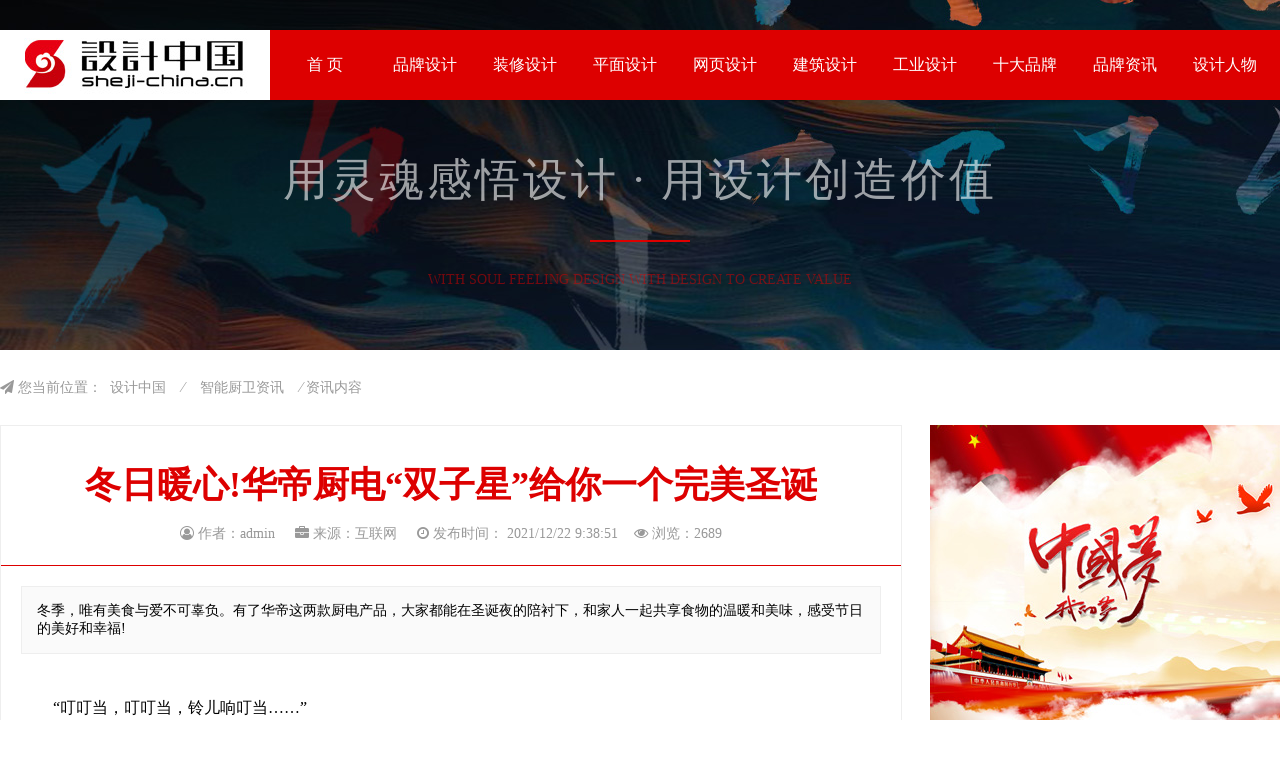

--- FILE ---
content_type: text/html
request_url: http://www.sheji-china.cn/b75/news_19792.html
body_size: 8735
content:
<!doctype html>
<html>
<head>
<meta charset="utf-8">
<meta http-equiv="X-UA-Compatible" content="IE=Edge" />
<title>冬日暖心!华帝厨电“双子星”给你一个完美圣诞-智能厨卫资讯-设计中国</title>
<meta name="keywords" content="" />
<meta name="description" content="冬季，唯有美食与爱不可辜负。有了华帝这两款厨电产品，大家都能在圣诞夜的陪衬下，和家人一起共享食物的温暖和美味，感受节日的美好和幸福!" />
<meta http-equiv="Cache-Control" content="no-transform" />
<link rel="stylesheet" type="text/css" href="http://www.sheji-china.cn/css/font-awesome.min.css" />
<link rel="stylesheet" type="text/css" href="http://www.sheji-china.cn/style/style.css" />
</head>

<body>
<div class="top">
		  <div class="menu">
				 <div class="logo"><img src="http://www.sheji-china.cn/images/logo.jpg" /></div>
			         <div id="menu">
						 <ul>                  
							<li><a title="首页" href="http://www.sheji-china.cn/">首 页</a></li>
							<li><a title="品牌设计" href="http://www.sheji-china.cn/sign/">品牌设计</a></li>
							<li><a title="装修设计" href="http://www.sheji-china.cn/decorate/">装修设计</a></li>                    
							<li><a title="平面设计" href="http://www.sheji-china.cn/plane/">平面设计</a></li>
							<li><a title="网页设计" href="http://www.sheji-china.cn/web/">网页设计</a></li>
							<li><a title="建筑设计" href="http://www.sheji-china.cn/build/">建筑设计</a></li>
							<li><a title="工业设计" href="http://www.sheji-china.cn/industry/">工业设计</a></li>
							<li><a title="中国十大品牌" href="http://www.sheji-china.cn/b14/">十大品牌</a></li>
							<li><a title="品牌资讯" href="http://www.sheji-china.cn/n/newslist.html">品牌资讯</a></li>                 
							<li><a title="设计人物" href="http://www.sheji-china.cn/renwu/">设计人物</a></li>
						 </ul>
						 <div class="cle"></div>
				 </div>
			         <div class="cle"></div>
		  </div>
		  <div class="top_txt">用灵魂感悟设计 · 用设计创造价值</div>
		  <div class="top_hr"></div>
		  <div class="top_eng">WITH SOUL FEELING DESIGN WITH DESIGN TO CREATE VALUE</div>
</div>

	  	  <div class="Position"><i class="fa fa-paper-plane"></i> 您当前位置：&nbsp;&nbsp;<a title="设计中国" href="http://www.sheji-china.cn/">设计中国</a>&nbsp;&nbsp;&nbsp;&nbsp;&frasl;&nbsp;&nbsp;&nbsp;&nbsp;<a title="智能厨卫资讯" href="http://www.sheji-china.cn/b75/newslist.html">智能厨卫资讯</a>&nbsp;&nbsp;&nbsp;&nbsp;&frasl;  资讯内容 </div>

      <div class="content">
		  
		  
         <div class="content_left">
             <div class="con_tit"><h1>冬日暖心!华帝厨电“双子星”给你一个完美圣诞</h1></div>
             <div class="con_autor"><i class="fa fa-user-circle-o"></i> 作者：admin &nbsp;&nbsp;&nbsp;&nbsp;<i class="fa fa-briefcase"></i> 来源：互联网 &nbsp;&nbsp;&nbsp;&nbsp;<i class="fa fa-clock-o"></i> 发布时间： 2021/12/22 9:38:51&nbsp;&nbsp;&nbsp;&nbsp;<i class="fa fa-eye"></i> 浏览：<Script Language="Javascript" Src="http://www.sheji-china.cn/item/GetHits.asp?Action=Count&GetFlag=0&m=1&ID=19792"></Script></div>
             <div class="con_hr"></div>
             <div class="con_info">冬季，唯有美食与爱不可辜负。有了华帝这两款厨电产品，大家都能在圣诞夜的陪衬下，和家人一起共享食物的温暖和美味，感受节日的美好和幸福!</div>
             <div id="content">
                 <div id="MyContent"><p>　　“叮叮当，叮叮当，铃儿响叮当……”</p><p>　　再过几天，熟悉的旋律又将在耳边响起，一年一度的圣诞节马上就要到了。在这个被圣诞树、水晶球、彩灯和驯鹿装点的圣诞新年季，每个人都在以自己的方式庆祝着这个喜庆的节日:或许你会和自己的爱人吃一顿烛光晚餐，或许和家人一起度过一个圣诞大趴……但是无论采用何种方式，都离不开一顿丰盛美味大餐的装点。</p><p>　　不过，要完成一顿丰盛美味的圣诞大餐，少不了得力厨房电器的帮手。而对于很多“日理万机”的都市人来说，最大的幸福莫过于，工作了一天回到家里，能用“偷懒”的方式轻松搞定一顿晚餐!</p><p>　　华帝蒸烤一体机YA06：蒸烤全能，一键搞定68道菜单</p><p>　　圣诞大餐在这个节日必不可少，但问题来了，如何保障火鸡、牛肉等上桌的鲜美，却成了不少人的难题。食材的原始口感和滋味需要守护，各类食材的美味出炉问题需要解决……想要做好一顿大餐，的确不是一件简单的事。</p><p style="text-align: center;"><img src="http://www.sheji-china.cn/UploadFiles/2021-12/2/2021122209393518004.jpg"/></p><p>　　而华帝今年推出的明星产品——蒸烤一体机YA06，简直是为此而生!即便是厨艺小白，也能轻轻松松DIY出一顿圣诞大餐。</p><p>　　华帝YA06专门配备了智能精烹细调功能，内置68道专业智能菜单。当选择好所需食谱，华帝YA06就能够智能匹配好所需的时间、温度、模式等，自动进行温湿双控、分段调节，实现多维度匹配食材烹饪、自动称重匹配精准等。华帝YA06还特意增加了双蒸汽分控烤，拥有14种专业模式，全能精控速蒸嫩烤，圣诞大餐一步到位。</p><p style="text-align: center;"><img src="http://www.sheji-china.cn/UploadFiles/2021-12/2/202112220939413702.jpg"/></p><p>　　华帝YA06还进行了全面升级，可以更好地满足厨房烹饪的各种需求。它拥有50L黄金大容量+搪瓷内胆材料，可以轻松满足全家人对营养美味与健康的需求;将蒸、烤、炸、炖等多种功能集于一体，节省厨电开支的同时，更将厨房空间完全释放，即使面对小厨房，也能轻松驾驭!</p><p>　　华帝干态洗碗机A7：集洗、消、烘、存于一体，实现双手自由</p><p>　　圣诞佳节，大家都想享受自由的美好时光。但大快朵颐后，满池油腻腻的碗筷餐具会严重影响节日体验，让圣诞聚餐的愉悦度大大打折。</p><p style="text-align: center;"><img src="http://www.sheji-china.cn/UploadFiles/2021-12/2/2021122209394819815.jpg"/></p><p>　　华帝全新推出的干态洗碗机A7，一机就能解决净洗、消毒、烘干、储存的日常厨房功能，更大大节省厨房空间，带来高效一站式净洗中心。</p><p>　　华帝A7运用创新干态抑菌技术，一体全钢内胆+双排泵主动排水+双风机排湿+PTC热风烘干+7天长效巡航，真正实现洗净+消毒+存放，而且还全新升级为干态2.0技术，实现2小时即可速干，高效又节能。</p><p style="text-align: center;"><img src="http://www.sheji-china.cn/UploadFiles/2021-12/2/2021122209395391909.jpg"/></p><p>　　同时，华帝A7采用高温煮洗消毒+UVC深紫外除菌+活氧抑菌的三重设计，除菌率99.99%，病毒去除率99.99%，7天抑菌99.99%。可以说，华帝干态洗碗机A7不仅是洗碗机，更是厨房健康中心。</p><p>　　圣诞大餐后的“小负担“，放心地交给华帝干态洗碗机A7，它就还您一个自由的美好时光!</p><p>　　冬季，唯有美食与爱不可辜负。有了华帝这两款厨电产品，大家都能在圣诞夜的陪衬下，和家人一起共享食物的温暖和美味，感受节日的美好和幸福!</p><p><br/></p></div>

             </div>
             
             <div class="share">
                本文由设计中国整理 分享地址：http://www.sheji-china.cn/b75/news_19792.html
                <p><div class="bdsharebuttonbox"><a href="#" class="bds_more" data-cmd="more"></a><a href="#" class="bds_qzone" data-cmd="qzone" title="分享到QQ空间"></a><a href="#" class="bds_tsina" data-cmd="tsina" title="分享到新浪微博"></a><a href="#" class="bds_tqq" data-cmd="tqq" title="分享到腾讯微博"></a><a href="#" class="bds_renren" data-cmd="renren" title="分享到人人网"></a><a href="#" class="bds_weixin" data-cmd="weixin" title="分享到微信"></a></div>
<script>window._bd_share_config={"common":{"bdSnsKey":{},"bdText":"","bdMini":"2","bdMiniList":false,"bdPic":"","bdStyle":"0","bdSize":"32"},"share":{}};with(document)0[(getElementsByTagName('head')[0]||body).appendChild(createElement('script')).src='http://bdimg.share.baidu.com/static/api/js/share.js?v=89860593.js?cdnversion='+~(-new Date()/36e5)];  
             </script></p>
             </div>
             <div class="cle h15"></div>
			 
             <div class="con_rel"> 
                <div class="con_rel_tit">相关阅读</div>
                   <ul>
                        
<li><a href="http://www.sheji-china.cn/b75/news_19840.html" target="_blank" title="年底厨房焕新颜，如何选择厨电?好太太智能来帮忙">年底厨房焕新颜，如何选择厨电?好太太智能来帮忙</a> - 2021/12/29</li>
 
<li><a href="http://www.sheji-china.cn/b75/news_19792.html" target="_blank" title="冬日暖心!华帝厨电“双子星”给你一个完美圣诞">冬日暖心!华帝厨电“双子星”给你一个完美圣诞</a> - 2021/12/22</li>
 
<li><a href="http://www.sheji-china.cn/b75/news_19768.html" target="_blank" title="福维克美善品料理机，让厨房更智能">福维克美善品料理机，让厨房更智能</a> - 2021/12/18</li>
 
<li><a href="http://www.sheji-china.cn/b75/news_19737.html" target="_blank" title="双十二智能家电新宠儿来袭!田螺云厨实现国人烹饪自由">双十二智能家电新宠儿来袭!田螺云厨实现国人烹饪自由</a> - 2021/12/14</li>
 
<li><a href="http://www.sheji-china.cn/b75/news_19687.html" target="_blank" title="能大大提升幸福感的智能厨电推荐——净饮一体机">能大大提升幸福感的智能厨电推荐——净饮一体机</a> - 2021/12/07</li>
 
<li><a href="http://www.sheji-china.cn/b75/news_19651.html" target="_blank" title="舒适成家电企业新赛道 华帝持续加大舒适性家电投入研发">舒适成家电企业新赛道&nbsp;华帝持续加大舒适性家电投入研发</a> - 2021/12/01</li>

                   </ul>
             </div>
         </div>
	
	
         <div class="content_right">
         
             <div class="content_right_img">
                <img src="http://www.sheji-china.cn/images/ad_01.jpg" />
             </div>
             
             <div class="content_right_b">
                  <div class="content_right_list">
                      <div class="row_list_tit">热门资讯<span><a href="http://www.sheji-china.cn/decorate/">MORE<i class="fa fa-toggle-right "></i></a></span></div>
                      <ul>
                           
<li><a href="http://www.sheji-china.cn/sign/1626_4527.html" target="_blank" title="年轻的品牌，年轻的设计，年轻的劳士顿"><img alt="年轻的品牌，年轻的设计，年轻的劳士顿" src="http://www.sheji-china.cn/UploadFiles/2021-12/2/2021123016184969569.jpg" /><p>年轻的品牌，年轻的设计，年轻的劳士顿</p><div class="cle"></div></a></li>
 
<li><a href="http://www.sheji-china.cn/build/1629_4525.html" target="_blank" title="全国最大绿色建筑骨料生产基地在安徽池州建成"><img alt="全国最大绿色建筑骨料生产基地在安徽池州建成" src="http://www.sheji-china.cn/UploadFiles/2021-12/2/2021122915520417766.jpg" /><p>全国最大绿色建筑骨料生产基地在安徽池州建成</p><div class="cle"></div></a></li>
 
<li><a href="http://www.sheji-china.cn/industry/1627_4524.html" target="_blank" title="全球首发台积电4nm旗舰芯的机皇曝光!工业设计颠覆以往"><img alt="全球首发台积电4nm旗舰芯的机皇曝光!工业设计颠覆以往" src="http://www.sheji-china.cn/UploadFiles/2021-12/2/2021122915410399683.jpg" /><p>全球首发台积电4nm旗舰芯的机皇曝光!工业设计颠覆以往</p><div class="cle"></div></a></li>
 
<li><a href="http://www.sheji-china.cn/plane/1630_4523.html" target="_blank" title="房屋平面设计趋势"><img alt="房屋平面设计趋势" src="http://www.sheji-china.cn/UploadFiles/2021-12/2/2021122811082873325.jpg" /><p>房屋平面设计趋势</p><div class="cle"></div></a></li>
 
<li><a href="http://www.sheji-china.cn/web/1628_4522.html" target="_blank" title="网站页面设计的原则"><img alt="网站页面设计的原则" src="http://www.sheji-china.cn/UploadFiles/2021-12/2/2021122811054125409.jpg" /><p>网站页面设计的原则</p><div class="cle"></div></a></li>

                          <div class="cle h15"></div>           
                      </ul>
                  </div>
                   
                  <div class="content_right_list_b">
                      <div class="row_list_tit">品牌资讯<span><a href="http://www.sheji-china.cn/n/newslist.html">MORE<i class="fa fa-toggle-right "></i></a></span></div>
                      <ul>
                           
<li><a href="http://www.sheji-china.cn/b20/news_19865.html" target="_blank" title="爱华仕斩获“2021年度中国厨卫行业年度智能创新十大品牌”殊荣"><i class="fa fa-caret-right"></i> 爱华仕斩获“2021年度中国厨卫行业年度智能</a></li>
 
<li><a href="http://www.sheji-china.cn/b56/news_19863.html" target="_blank" title="回首2021，迎战2022 彩虹线开启新征程!"><i class="fa fa-caret-right"></i> 回首2021，迎战2022&nbsp;彩虹线开启新征程!</a></li>
 
<li><a href="http://www.sheji-china.cn/b31/news_19861.html" target="_blank" title="福临板材|福满2021，圆梦2022"><i class="fa fa-caret-right"></i> 福临板材|福满2021，圆梦2022</a></li>
 
<li><a href="http://www.sheji-china.cn/b79/news_19859.html" target="_blank" title="美特照明：2022年照明新趋势，经销商如何做大做强?"><i class="fa fa-caret-right"></i> 美特照明：2022年照明新趋势，经销商如何做大</a></li>
 
<li><a href="http://www.sheji-china.cn/b64/news_19858.html" target="_blank" title="会自己“洗澡”的集成灶，帅康自动清洗集成灶GY971测评"><i class="fa fa-caret-right"></i> 会自己“洗澡”的集成灶，帅康自动清洗集成灶</a></li>
 
<li><a href="http://www.sheji-china.cn/b85/news_19856.html" target="_blank" title="带你设计一款功能多变，简单实用的休闲露台阳光房"><i class="fa fa-caret-right"></i> 带你设计一款功能多变，简单实用的休闲露台阳</a></li>
 
<li><a href="http://www.sheji-china.cn/b61/news_19855.html" target="_blank" title="世纪豪门吊顶：破防了!原来颜值+实力=H20"><i class="fa fa-caret-right"></i> 世纪豪门吊顶：破防了!原来颜值+实力=H20</a></li>
 
<li><a href="http://www.sheji-china.cn/b60/news_19854.html" target="_blank" title="装修木门选的好，噪音统统没烦恼"><i class="fa fa-caret-right"></i> 装修木门选的好，噪音统统没烦恼</a></li>
 
<li><a href="http://www.sheji-china.cn/b25/news_19853.html" target="_blank" title="寒潮来了，有淋浴房洗澡更保暖舒服"><i class="fa fa-caret-right"></i> 寒潮来了，有淋浴房洗澡更保暖舒服</a></li>
 
<li><a href="http://www.sheji-china.cn/b20/news_19851.html" target="_blank" title="元旦特辑：欧意电器述说生活的点滴与美好"><i class="fa fa-caret-right"></i> 元旦特辑：欧意电器述说生活的点滴与美好</a></li>
 
<li><a href="http://www.sheji-china.cn/b40/news_19850.html" target="_blank" title="“中国十大品牌”获奖名单出炉，赛戈水漆荣耀上榜"><i class="fa fa-caret-right"></i> “中国十大品牌”获奖名单出炉，赛戈水漆荣耀</a></li>
 
<li><a href="http://www.sheji-china.cn/b13/news_19849.html" target="_blank" title="2021值得消费大赏 凯迪仕智能锁荣摘两项桂冠"><i class="fa fa-caret-right"></i> 2021值得消费大赏&nbsp;凯迪仕智能锁荣摘两项桂冠</a></li>
 
<li><a href="http://www.sheji-china.cn/b86/news_19847.html" target="_blank" title="益恩家居：新年新气象，爱自己从好好睡觉开始"><i class="fa fa-caret-right"></i> 益恩家居：新年新气象，爱自己从好好睡觉开始</a></li>
 
<li><a href="http://www.sheji-china.cn/b80/news_19846.html" target="_blank" title="元旦伊始：健康新生活，从精格管道直饮水开始"><i class="fa fa-caret-right"></i> 元旦伊始：健康新生活，从精格管道直饮水开始</a></li>
 
<li><a href="http://www.sheji-china.cn/b79/news_19845.html" target="_blank" title="喜迎元旦|新年新灯饰 箔晶智能照明让酒店暖意融融"><i class="fa fa-caret-right"></i> 喜迎元旦|新年新灯饰&nbsp;箔晶智能照明让酒店暖</a></li>
 
<li><a href="http://www.sheji-china.cn/b54/news_19844.html" target="_blank" title="吉美帮的2021 “专精特新” 深耕屋面防水体系"><i class="fa fa-caret-right"></i> 吉美帮的2021&nbsp;“专精特新”&nbsp;深耕屋面防水体</a></li>
 
<li><a href="http://www.sheji-china.cn/b24/news_19841.html" target="_blank" title="Aqara携手京东成立灯光设计联盟 打造灯饰照明新增长点"><i class="fa fa-caret-right"></i> Aqara携手京东成立灯光设计联盟&nbsp;打造灯饰照</a></li>
 
<li><a href="http://www.sheji-china.cn/b75/news_19840.html" target="_blank" title="年底厨房焕新颜，如何选择厨电?好太太智能来帮忙"><i class="fa fa-caret-right"></i> 年底厨房焕新颜，如何选择厨电?好太太智能来</a></li>
 
<li><a href="http://www.sheji-china.cn/b69/news_19839.html" target="_blank" title="全铝家具全屋莫兰迪色系，这款美式轻奢范赢邻居几条街!"><i class="fa fa-caret-right"></i> 全铝家具全屋莫兰迪色系，这款美式轻奢范赢邻</a></li>
 
<li><a href="http://www.sheji-china.cn/b45/news_19838.html" target="_blank" title="顺趋势·筑凤巢·赢未来 凤梧居门窗2021年会隆重举行"><i class="fa fa-caret-right"></i> 顺趋势·筑凤巢·赢未来&nbsp;凤梧居门窗2021年会隆</a></li>

                          <div class="cle h15"></div>           
                      </ul>
                  </div>
				 
              </div>

              <div class="content_right_img">
                <img src="http://www.sheji-china.cn/images/ad_02.jpg" />
              </div>
			 
         </div>
		 <div class="cle"></div>  
      </div>

<div class="footer">
           <div class="footer_img"><img src="http://www.sheji-china.cn/images/footer_bj.png" /></div>
           <div class="footer_info">
<p>设计中国网站专注为用户提供品牌设计，装修设计，平面设计，网页设计，建筑设计，工业设计的优秀案例，让您从更多的设计案例中得到灵感和启发。</p>
<p>免责申明：本网站的所有内容不得用于各种平面、影视、印刷等推广。</p>
<p>Copyright © 2010-2022 All Rights Reserved  用灵魂感悟设计 用设计创造价值  <a title="网站地图" href="http://www.sheji-china.cn/sitemap.html" target="_blank">网站地图</a></p>
<p>ICP证号：<a href="http://beian.miit.gov.cn/" target="_blank" rel="nofollow">粤ICP备13074739号</a> &nbsp;&nbsp;&nbsp;&nbsp; 推广联盟QQ：460965656</p>
           </div>
</div>   

<script>
(function(){
    var bp = document.createElement('script');
    var curProtocol = window.location.protocol.split(':')[0];
    if (curProtocol === 'https') {
        bp.src = 'https://zz.bdstatic.com/linksubmit/push.js';        
    }
    else {
        bp.src = 'http://push.zhanzhang.baidu.com/push.js';
    }
    var s = document.getElementsByTagName("script")[0];
    s.parentNode.insertBefore(bp, s);
})();
</script>
	
</body>

</html>


--- FILE ---
content_type: text/html; Charset=utf-8
request_url: http://www.sheji-china.cn/item/GetHits.asp?Action=Count&GetFlag=0&m=1&ID=19792
body_size: 208
content:
document.write('2689');

--- FILE ---
content_type: text/css
request_url: http://www.sheji-china.cn/style/style.css
body_size: 3646
content:
@charset "utf-8";
/* CSS Document */

/*全局样式*/
* { margin: 0px auto; padding: 0px; }
body { font-size: 14px;margin: 0px auto; padding: 0px; font-family:"微软雅黑";}
ul,dl,dd,h1,h2,h3,h4,h5,h6,form,p,ol,li { padding:0px; margin:0px; list-style: none; border: none;}
img{ border-width: 0px;}
table{border-collapse:collapse;border-spacing:0;}
fieldset,img{border:0;}
em{font-style:normal;}
select,input,img,select{vertical-align:middle;}
.cle{ clear:both;}
.h15{ height:15px;}
.ggstyle{ width:980px;margin:0px auto; padding:0px; height:auto; background:#FFFFFF; padding:8px 0px 0px 0px;}
.ggstyle ul{ margin:0px; padding:0px;}
.ggstyle li{ float:left; list-style:none; margin:0px; padding:0px; margin-left:12px; margin-bottom:5px;}
.ggstyle li img{ padding:0px; margin:0px; border:0px;}
a{
	color: #000000;
}
a:link {
	text-decoration: none;
}
a:visited {
	text-decoration: none;
	color: #000000;
}
a:hover {
	text-decoration: none;
	color: #dd0000;
}
a:active {
	text-decoration: none;
	color: #000000;
}
	
/*头部样式*/
	.top{ width:100%; background:url(/images/top_bg.jpg) no-repeat center; height: 320px; padding: 30px 0px 0px 0px;}
	.logo{  float: left; width: 270px;}

    .menu{ height:70px; width:1280px; margin:0px auto;}
	#menu{ height:70px; float: right; background: #dd0000; width: 1010px;}
	#menu ul{ margin:0px 5px; padding:0px;}
	#menu li{ float:left; height:70px; line-height:70px; }
	#menu li a { color:#FFF; font-size:16px; display:block; width: 100px; text-align: center;}
	#menu li a:hover{ background:#000000; color: #dd0000; font-weight: bold;}

	.top_txt{margin:50px auto 15px; text-align: center; color:rgba(255,255,255,0.6); font-size: 45px; letter-spacing:3px; font-weight:lighter;} 
	.top_hr{margin:30px auto; text-align: center;  width: 100px; height: 2px; background: #dd0000;} 
	.top_eng{margin:0px auto; text-align: center; color:#dd0000;color:rgba(221,0,0,0.5); } 
	
/*位置导航样式*/
	.Position{ width:1280px; margin:0px auto; color:#999999; height:75px; line-height:75px; text-align:left;}
	.Position a{ color: #999999;}
	.Position a:hover{color:#dd0000;} 

/*新闻列表页样式*/	
.news_left{ float:left; width:850px;;border:#EEEEEE 1px solid; padding:25px;}
.news_list{  }
.news_list_tit{text-align:left;}
.news_list_tit a{font-size:20px; color:#000000;}
.news_list_tit a:hover{color:#DD0000;}
.news_list_info{ margin:8px 0px; color:#999999; text-align:left;}
.news_list_hr{ height:1px; margin:25px auto; border-bottom:#CCCCCC 1px dashed;}
.news_list_more{ text-align:left;color:#999999;} 
.news_list_more a{ color: #DD0000;}
.news_list_more a:hover{ color: #000000;}  
	
/*css jogger style pagination*/
div.jogger{padding:2px;margin:7px; text-align: center; margin: 10px auto;}
div.jogger a{padding:5px 10px;margin:2px;color:#fff;background-color:#DD0000;text-decoration:none;}
div.jogger a.curr{ color:#fff;background-color:#000000;} 
div.jogger a:hover{padding:5px 10px;margin:2px;color:#fff;background-color:#000000;}
div.jogger a:active{padding:5px 10px;margin:2px;color:#fff;background-color:#DD0000;}

/*品牌专题样式*/
.brandlist{width:1280px; margin:0px auto; border:#EEEEEE 1px solid;}
.brandlist_a{ float:left; width:260px; margin:15px; background:#EEEEEE; padding: 15px;}
.brandlist_a_tit{ height:50px; line-height:50px; background:#DD0000; margin:0px 0px 15px 0px;}
.brandlist_a_tit a { color:#FFFFFF; font-weight:bold; font-size:16px; text-align:center; letter-spacing:1px; height:50px; display:block;}
.brandlist_a_tit a:hover{ color:#DD0000; background:#CCCCCC;}
.brandlist_a_img{}
.brandlist_a_img li{ float:left;text-align:center; margin: 8px;}
.brandlist_a_img li img{ width:114px; height:50px;}
.brandlist_a_img li p{ height:28px; line-height:28px; text-align:center; width:114px; background:#FFFFFF; margin:0px auto;}
.brandlist_a_txt{width:375px; height:10px; line-height:10px; background:#eeeeee;}

.brandlist_more{ width:1285px; margin:0px auto 30px;; } 
.brandlist_more_tit{ margin: 20px; font-size: 36px; color: #000000; text-align: center; font-weight: lighter;} 
.brandlist_more ul{}
.brandlist_more li{ float: left;margin: 1px;} 
.brandlist_more li a{ display: block; width:156px; height: 50px; line-height: 50px; text-align: center;border:#DDDDDD 1px solid;}
.brandlist_more li a:hover{ color:#FFFFFF; background:#DD0000;border:#DD0000 1px solid;box-shadow: 0 0 5px #DD0000;}


.newslist_a{ border-right:#CCC 1px dashed; float:left; width:375px; margin:10px; padding-right: 30px;}
.newslist_a_tit{ height:40px; line-height:40px; width:375px; border-bottom:#C5C5C5 1px dashed;text-align:left;}
.newslist_a_tit a { color:#ab012e; font-weight:bold; font-size:15px; }
.newslist_a_tit a:hover{ color:#000000;}
.newslist_a_tit span{ font-size:12px; float:right;}
.newslist_a_tit span a{ color:#626262; font-size:12px; font-weight:normal;}
.newslist_a_list{ height:auto; margin:10px auto;}
.newslist_a_list ul{ margin:10px 0px; padding:0px;}
.newslist_a_list li{ text-align:left; height:30px; line-height:30px;}
.newslist_a_list li a{ font-size: 16px;} 




/*设计列表页样式*/	
.sheji_left{ float:left; width:930px;}
.sheji_left ul{ padding:0px; margin:0px;}
.sheji_left li{ float:left;width:270px; margin:0px 15px 25px 0px; height:auto;border:#EEEEEE 1px solid; text-align:center; padding: 10px;}
.sheji_left li:hover{border:#DD0000 1px solid; box-shadow: 0 0 8px #DD0000;} 

.sheji_list_img{width:270px;height:180px;box-sizing:border-box;-webkit-transition:all .4s ease-in-out;-moz-transition:all .4s ease-in-out;-o-transition:all .4s ease-in-out;-ms-transition:all .4s ease-in-out;transition:all .4s ease-in-out;overflow:hidden;}

.sheji_list_img img{width:270px; height:180px;-webkit-transition:all .4s ease-in-out;-moz-transition:all .4s ease-in-out;-o-transition:all .4s ease-in-out;-ms-transition:all .4s ease-in-out;transition:all .4s ease-in-out;overflow:hidden;}
.sheji_left li:hover .sheji_list_img img{-webkit-transform:scale(1.2);-moz-transform:scale(1.2);-o-transform:scale(1.2);-ms-transform:scale(1.2);transform:scale(1.2);overflow:hidden;}

.remen_list_img{width:270px;height:180px; overflow: hidden;}
.remen_list_img img{  height: 180px;}

.sheji_renwu_img{width:270px; height:350px;box-sizing:border-box;-webkit-transition:all .4s ease-in-out;-moz-transition:all .4s ease-in-out;-o-transition:all .4s ease-in-out;-ms-transition:all .4s ease-in-out;transition:all .4s ease-in-out;overflow:hidden;}
.sheji_renwu_img img{width:270px; height:350px;-webkit-transition:all .4s ease-in-out;-moz-transition:all .4s ease-in-out;-o-transition:all .4s ease-in-out;-ms-transition:all .4s ease-in-out;transition:all .4s ease-in-out;overflow:hidden;}
.sheji_renwu_img li:hover .sheji_list_img img{-webkit-transform:scale(1.2);-moz-transform:scale(1.2);-o-transform:scale(1.2);-ms-transform:scale(1.2);transform:scale(1.2);overflow:hidden;}
	
.sheji_list_tit{ margin:15px auto; text-align:left;width:270px; height: 60px;border-bottom:#EEEEEE 1px solid;}
.sheji_list_tit a{ font-size: 16px;} 
.sheji_list_date{ margin:5px auto; color:#999999; text-align:right;width:270px;}

	
	
	
/*内容页样式*/
	.content{width:1280px; margin:0px auto;}
	.content_left{ float:left; width:900px; border:#EEEEEE 1px solid;}
	.content_right{float:right;width:350px;}
	
.con_tit{  margin:35px 0px 15px 0px; text-align:center;}
.con_tit h1{ font-size:36px; font-weight:bold; color:#DD0000;}
.con_autor{ margin:0px; text-align:center; color:#999;}
.con_hr{ margin:20px 0px; border-bottom:#DD0000 1px solid; height:2px;}
.con_info{ margin:0px 20px; background:#FAFAFA; border:#EEEEEE 1px solid; padding:15px; text-align:left; padding:15px;}
.con_common{ margin:20px;}

#content{ padding:20px;}
#content p{ margin:20px 0px; font-size: 16px; text-align: justify; line-height:175%;}

.share{ border-top:#CCC 1px solid; border-bottom:#CCC 1px solid; height:50px; line-height:50px; text-align:left; text-indent:20px;}
.bdsharebuttonbox{ height:50px; line-height:50px; margin-left:20px; margin-top:15px;}

.con_rel{ margin:20px; text-align:left;}
.con_rel_tit{ height:35px; line-height:35px; font-size:16px; font-weight:bold; text-align: left;}
.con_rel ul{}
.con_rel li{ padding: 5px 0px;}



.content_right_img{ margin:0px 0px 10px 0px;}

.content_right_b{}
	
.row_list_tit{ text-align:left; height:40px; line-height:40px; font-weight:bold; text-indent:15px;border-bottom:#DD0000 1px solid;}
.row_list_tit span{ float: right; padding: 0px 10px 0px 0px;} 
.row_list_tit span a{ font-size:10px; color:#999; font-weight:normal;}
.row_list_tit span a:hover{ color:#DD0000;}
	

.row_list_tit_b{ text-align:left; height:30px; line-height:30px; font-weight:bold; text-indent:15px;}

.content_right_list{border:#EEEEEE 1px solid; margin: 0px 0px 20px 0px;}
.content_right_list ul{ margin:0px; padding:15px;}
.content_right_list li{ text-align:left; padding: 10px 0px; border-bottom: #CCCCCC 1px dashed;}
.content_right_list li img{ float:left; width: 120px; height: 75px;} 
.content_right_list li p{ float: right; width: 180px; line-height: 175%;} 
.content_right_list li p a{ font-size: 16px;} 

.content_right_list_b{border:#EEEEEE 1px solid; margin: 0px 0px 20px 0px;}
.content_right_list_b ul{ margin:0px; padding:15px;}
.content_right_list_b li{ text-align:left; padding: 10px 0px; border-bottom: #EEEEEE 1px dashed;}

.brn_info{ margin:20px; background:#FBFBFB; border:#DDDDDD 1px solid; padding:25px 15px; text-align:left;}
.brn_info_l{ float:left; width:180px;text-align:center;}
.brn_info_l img{ padding:2px; border:#CCCCCC 1px solid;}
.brn_info_l h1{ margin:8px auto;font-weight:bold; font-size: 26px; color: #DD0000;}
.brn_info_r{ float:right; text-align:left; width:620px;} 
.brn_info_r li{text-align:left; padding: 3px 0px;}
.brn_info_r li.brn_info_t{ border:#DD0000 1px solid; background:#FFF4CE; margin:10px auto; padding:10px; font-weight:bold;color: #DD0000;}
.brn_table{ margin:20px;}
.brn_table span{ font-size:16px; font-weight:bold; color:#F00;}
.bt_3{background:#EEEEEE; margin:10px auto; padding:10px; font-weight:bold; text-align: center;} 
.bt_3 a{color: #DD0000; font-size:16px;}
.brn_tit{ font-size: 18px; color: #DD0000;} 
	
.brn_rel{ margin:20px; text-align:left;}
.brn_rel ul{}
.brn_rel li{ margin:5px 6px; float:left;}
.brn_rel li img { padding:1px; border:#CCC 1px solid; margin:2px 0px 2px 5px; width: 150px; height: 75px;}
.brn_rel li p{ text-align:center; height:30px; line-height:30px;}


.abt{width:860px;}
.abt ul{ padding:0px; margin:0px;}
.abt li{ float:left;width:240px; margin:15px 24px 25px 0px; height:auto;border:#EEEEEE 1px solid; text-align:center; padding: 10px;}
.abt li:hover{border:#DD0000 1px solid; box-shadow: 0 0 8px #DD0000;} 
.abt_list_img{}
.abt_list_img img{width:240px; height:150px;}
.abt_list_tit{ margin:15px auto; text-align:left;width:220px; height: 60px;border-bottom:#EEEEEE 1px solid;}
.abt_list_tit a{ font-size: 16px;} 
.abt_list_date{ margin:5px auto; color:#999999; text-align:right;width:240px;}

	
/*页脚样式*/
.footer{ width:100%; margin:20px auto 0px; background: #EEEEEE; padding: 20px 0px; }
.footer_img{ border-bottom:#CCC 1px solid; width: 1280px; margin: 0px auto;  text-align:center;}
.footer_info{width: 1280px; margin: 0px auto; text-align:left; padding:20px 0px; line-height: 175%;}
	
.footer_info .footer_fl{ float: left; width: 1050px;} 
.footer_info .footer_fr{ float: right; width: 130px;} 
.footer_info .footer_fr img{ width: 100%;} 
	
	
/*首页样式*/
.brand_menu{ width:1280px; margin:0px auto; height:50px; background:#a6012c;}
.banner{width:1280px; margin:10px auto 0px;}
	
#container{ border:#EEEEEE 1px solid; width:1248px; margin:15px auto; padding: 15px;}
	
.content_a{ float:left; width:300px; margin-right: 70px;}
.c_a_tit{ height:25px; width:300px; color:#DD0000; text-indent:25px; font-size:16px; line-height:25px; border-Left: #DD0000 5px solid; text-align:left; margin-bottom: 10px;}
.c_a_tit span{ float: right;} 
.c_a_con{  border-bottom:#CCC 1px dashed; padding: 20px 0px; width:300px;}
.c_a_con_img{ float:left; margin-right: 15px;}
.c_a_con_img img{ width: 100px; height: 100px;}
.c_a_con_txt{ float: right; width: 185px;} 
.c_a_con_txt { text-align:left;}
.c_a_con_txt p { margin-bottom: 10px; line-height: 165%;} 
.c_a_con_txt p a{ font-size: 16px;} 
.c_a_con_txt span{ color:#999; text-align:left;}

.content_b{ float:left; width:505px;}
.c_b_tit{ height:25px; width:500px; color:#DD0000; text-indent:25px; font-size:16px; line-height:25px; border-Left: #DD0000 5px solid; text-align:left; margin-bottom: 10px;}
.c_b_tit span{ float: right;} 
.c_b_con{ border-bottom:#CCC 1px dashed; padding: 20px 0px;}
.c_b_con_tit{ margin-bottom:10px; text-align:left;}
.c_b_con_tit a{ color:#DD0000; font-size:18px;}
.c_b_con_tit a:hover{ color:#000000;}	
.c_b_con_info{ color:#999999; font-size:14px; text-align:left;margin-bottom:15px;}
.c_b_con_img{margin-bottom:15px;}
.c_b_con_img img{width: 505px; height: 165px;}
.c_b_con_txt{margin-bottom:10px; text-align:left; font-size:14px; line-height: 160%; color: #999999;}
.h18{ height:20px; width:100%;}

.content_c{ float:right; width:300px;}
.c_c_tit{ height:25px; width:300px; color:#DD0000; text-indent:25px; font-size:16px; line-height:25px; border-Left: #DD0000 5px solid; text-align:left; margin-bottom: 13px;}
.c_c_tit span{ float: right;} 
.c_c_con{ }
.c_c_con ul{ margin:0px; padding:0px;}
.c_c_con li{ text-align:left; padding: 8.5px 0px;border-bottom: #EEEEEE 1px dashed;}


.sidebar_a{ float:left; border-right: #CCCCCC 1px dashed;  padding-right:25px; margin-right: 25px; width: 240px;}
.sid_menu{ height:35px; font-size:16px; color:#DD0000; font-weight:bold; text-align:left; vertical-align:top;}
.sid_menu span{ float: right;} 
.sid_img{ text-align:left;}
.sid_img img{ width: 240px; height: 150px;} 
.sid_title{ height:60px; text-align:left; border-bottom:#CCC 1px dashed; margin:10px 0px;}
.sid_title a{ font-size:16px;} 
.sidebar_a ul{ margin:0px; padding:0px;}
.sidebar_a li{ height:25px; line-height:25px; text-align:left;}

.sidebar_b{ float:right; width:375px;}
.sid_b_img li{ float:left; margin:0px 5px 5px 0px;}
.sid_b_img img{ border:#CCCCCC 1px solid; padding:1px; height:50px; width:115px;}

.sid_b_hr{border-bottom:#CCCCCC 1px dashed; height:1px; margin:10px 0px 15px;text-align: left;}
.sid_b_txt{}
.sid_b_txt li{ float:left;margin:0px 6px 3px 0px;}

.sid_b_txt li a{ font-size:14px; width:87px; padding: 7.5px 0px; display:block; text-align:center; background:#F6F6F6; }
.sid_b_txt li a:hover{ color:#FFF;background:#DD0000;}
	
	
#row{width:1280px; margin:15px auto; height:auto;}
.row_a{ float:left; width:800px; background:#FFF; border:#EEEEEE 1px solid; padding: 15px;}
.row_tit{ height:25px; color:#DD0000; text-indent:25px; font-size:16px; line-height:25px; border-Left: #DD0000 5px solid; text-align:left; margin-bottom: 10px;}
.row_tit span{ float: right;}
	
.row_a ul{ margin:0px;}
.row_a li{ float:left; margin:23px 15px 0px 0px;border:#EEEEEE 1px solid; padding:10px;}
.row_a li:hover{border:#DD0000 1px solid; box-shadow: 0 0 8px #DD0000;} 
.row_a li img{ width: 229px; height:150px;}
.row_a li p{  text-align:left; padding: 10px 0px; margin-top: 15px;border-top:#CCCCCC 1px dashed;}
.row_a li p a{  font-size:16px; }
	
	
.row_b{ float:right; width:390px; background:#FFF;border:#EEEEEE 1px solid; padding: 15px;}
.row_list_tit_c{ text-align:left; height:35px; font-weight:bold;  font-size: 16px; border-bottom: #DD0000 2px solid; margin-bottom: 15px;}
.row_list_tit_c span{ float: right;} 	
.row_list{ border-bottom:#CCC 1px solid;}
.row_list ul{ margin:0px; padding:0px;}
.row_list li{ text-align:left; padding: 8px 0px; border-bottom: #EEEEEE 1px dashed;}
.row_list_b{ margin: 34px 0px 0px 0px;} 
.row_list_b ul{} 
.row_list_b li{ text-align:left; padding: 8px 0px; border-bottom: #EEEEEE 1px dashed;}

/*友情链接*/
.link{width:1250px; margin:15px auto; background:#FFF; border:#EEEEEE 1px solid; padding: 15px;}
.link_tit{ height:30px; border-bottom:#EEEEEE 1px solid; font-size:16px; font-weight:bold; text-align:left;}
.link ul{ margin:0px; padding:0px;}
.link li{ float:left; margin:10px 15px 0px 0px;}





/*网站地图*/
.map_left{ float: left; width:158px; margin-right:20px;border:#CCC 1px solid;background:#FFF;}
.map_right{ float:right; width:798px;border:#CCC 1px solid; background:#FFF; text-align:left;}

.map_menu{ height:50px; font-weight:bold; color:#FFF; line-height:50px; text-align:center; background:#c30136;}
.map_left li{ height:30px; line-height:30px; text-align:center; border-bottom:#CCC 1px solid;}

.map_list{ margin:20px; padding:0px;}
.map_list li{ float:left; margin: 0px 10px 10px 0px;}
.map_tit{ color:#c30136; font-weight:bold; font-size:16px;border-bottom:#CCC 1px dashed; height:50px; line-height:50px; margin-bottom:20px;}